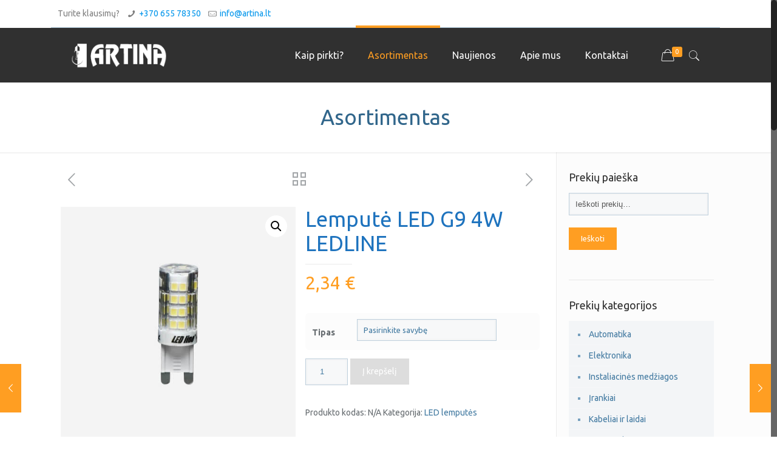

--- FILE ---
content_type: text/html; charset=UTF-8
request_url: https://artina.lt/produktas/lempute-led-g9-4w-ledline/
body_size: 18301
content:
<!DOCTYPE html>
<html class="no-js" lang="lt-LT">

<!-- head -->
<head>

<!-- meta -->
<meta charset="UTF-8" />
<meta name="viewport" content="width=device-width, initial-scale=1, maximum-scale=1" />

<link rel="shortcut icon" href="/wp-content/uploads/2018/03/a-white.png" />	

<!-- wp_head() -->
<!-- script | dynamic -->
<script id="mfn-dnmc-config-js">
//<![CDATA[
window.mfn = {mobile_init:1240,nicescroll:40,parallax:"translate3d",responsive:1,retina_js:0};
window.mfn_lightbox = {disable:false,disableMobile:false,title:false,};
window.mfn_sliders = {blog:0,clients:0,offer:0,portfolio:0,shop:0,slider:0,testimonials:0};
//]]>
</script>
<meta name='robots' content='index, follow, max-image-preview:large, max-snippet:-1, max-video-preview:-1' />

	<!-- This site is optimized with the Yoast SEO plugin v19.0 - https://yoast.com/wordpress/plugins/seo/ -->
	<title>Lemputė LED G9 4W LEDLINE - Artina</title>
	<link rel="canonical" href="https://artina.lt/produktas/lempute-led-g9-4w-ledline/" />
	<meta property="og:locale" content="lt_LT" />
	<meta property="og:type" content="article" />
	<meta property="og:title" content="Lemputė LED G9 4W LEDLINE - Artina" />
	<meta property="og:description" content="Tipas G9 4W 2700K  G9 […]" />
	<meta property="og:url" content="https://artina.lt/produktas/lempute-led-g9-4w-ledline/" />
	<meta property="og:site_name" content="Artina" />
	<meta property="article:modified_time" content="2022-11-03T13:09:37+00:00" />
	<meta property="og:image" content="https://artina.lt/wp-content/uploads/2021/01/Led-line-4W-G9-1.jpg" />
	<meta property="og:image:width" content="500" />
	<meta property="og:image:height" content="500" />
	<meta property="og:image:type" content="image/jpeg" />
	<meta name="twitter:card" content="summary_large_image" />
	<script type="application/ld+json" class="yoast-schema-graph">{"@context":"https://schema.org","@graph":[{"@type":"WebSite","@id":"https://artina.lt/#website","url":"https://artina.lt/","name":"Artina","description":"Elektros prekės","potentialAction":[{"@type":"SearchAction","target":{"@type":"EntryPoint","urlTemplate":"https://artina.lt/?s={search_term_string}"},"query-input":"required name=search_term_string"}],"inLanguage":"lt-LT"},{"@type":"ImageObject","inLanguage":"lt-LT","@id":"https://artina.lt/produktas/lempute-led-g9-4w-ledline/#primaryimage","url":"https://artina.lt/wp-content/uploads/2021/01/Led-line-4W-G9-1.jpg","contentUrl":"https://artina.lt/wp-content/uploads/2021/01/Led-line-4W-G9-1.jpg","width":500,"height":500},{"@type":"WebPage","@id":"https://artina.lt/produktas/lempute-led-g9-4w-ledline/#webpage","url":"https://artina.lt/produktas/lempute-led-g9-4w-ledline/","name":"Lemputė LED G9 4W LEDLINE - Artina","isPartOf":{"@id":"https://artina.lt/#website"},"primaryImageOfPage":{"@id":"https://artina.lt/produktas/lempute-led-g9-4w-ledline/#primaryimage"},"datePublished":"2021-01-04T11:25:50+00:00","dateModified":"2022-11-03T13:09:37+00:00","breadcrumb":{"@id":"https://artina.lt/produktas/lempute-led-g9-4w-ledline/#breadcrumb"},"inLanguage":"lt-LT","potentialAction":[{"@type":"ReadAction","target":["https://artina.lt/produktas/lempute-led-g9-4w-ledline/"]}]},{"@type":"BreadcrumbList","@id":"https://artina.lt/produktas/lempute-led-g9-4w-ledline/#breadcrumb","itemListElement":[{"@type":"ListItem","position":1,"name":"Home","item":"https://artina.lt/"},{"@type":"ListItem","position":2,"name":"Asortimentas","item":"https://artina.lt/prekiu-asortimentas/"},{"@type":"ListItem","position":3,"name":"Lemputė LED G9 4W LEDLINE"}]}]}</script>
	<!-- / Yoast SEO plugin. -->


<link rel='dns-prefetch' href='//cdn.jsdelivr.net' />
<link rel='dns-prefetch' href='//fonts.googleapis.com' />
<link rel="alternate" type="application/rss+xml" title="Artina &raquo; Įrašų RSS srautas" href="https://artina.lt/feed/" />
<link rel="alternate" type="application/rss+xml" title="Artina &raquo; Komentarų RSS srautas" href="https://artina.lt/comments/feed/" />
<script type="text/javascript">
/* <![CDATA[ */
window._wpemojiSettings = {"baseUrl":"https:\/\/s.w.org\/images\/core\/emoji\/15.0.3\/72x72\/","ext":".png","svgUrl":"https:\/\/s.w.org\/images\/core\/emoji\/15.0.3\/svg\/","svgExt":".svg","source":{"concatemoji":"https:\/\/artina.lt\/wp-includes\/js\/wp-emoji-release.min.js?ver=6.6.4"}};
/*! This file is auto-generated */
!function(i,n){var o,s,e;function c(e){try{var t={supportTests:e,timestamp:(new Date).valueOf()};sessionStorage.setItem(o,JSON.stringify(t))}catch(e){}}function p(e,t,n){e.clearRect(0,0,e.canvas.width,e.canvas.height),e.fillText(t,0,0);var t=new Uint32Array(e.getImageData(0,0,e.canvas.width,e.canvas.height).data),r=(e.clearRect(0,0,e.canvas.width,e.canvas.height),e.fillText(n,0,0),new Uint32Array(e.getImageData(0,0,e.canvas.width,e.canvas.height).data));return t.every(function(e,t){return e===r[t]})}function u(e,t,n){switch(t){case"flag":return n(e,"\ud83c\udff3\ufe0f\u200d\u26a7\ufe0f","\ud83c\udff3\ufe0f\u200b\u26a7\ufe0f")?!1:!n(e,"\ud83c\uddfa\ud83c\uddf3","\ud83c\uddfa\u200b\ud83c\uddf3")&&!n(e,"\ud83c\udff4\udb40\udc67\udb40\udc62\udb40\udc65\udb40\udc6e\udb40\udc67\udb40\udc7f","\ud83c\udff4\u200b\udb40\udc67\u200b\udb40\udc62\u200b\udb40\udc65\u200b\udb40\udc6e\u200b\udb40\udc67\u200b\udb40\udc7f");case"emoji":return!n(e,"\ud83d\udc26\u200d\u2b1b","\ud83d\udc26\u200b\u2b1b")}return!1}function f(e,t,n){var r="undefined"!=typeof WorkerGlobalScope&&self instanceof WorkerGlobalScope?new OffscreenCanvas(300,150):i.createElement("canvas"),a=r.getContext("2d",{willReadFrequently:!0}),o=(a.textBaseline="top",a.font="600 32px Arial",{});return e.forEach(function(e){o[e]=t(a,e,n)}),o}function t(e){var t=i.createElement("script");t.src=e,t.defer=!0,i.head.appendChild(t)}"undefined"!=typeof Promise&&(o="wpEmojiSettingsSupports",s=["flag","emoji"],n.supports={everything:!0,everythingExceptFlag:!0},e=new Promise(function(e){i.addEventListener("DOMContentLoaded",e,{once:!0})}),new Promise(function(t){var n=function(){try{var e=JSON.parse(sessionStorage.getItem(o));if("object"==typeof e&&"number"==typeof e.timestamp&&(new Date).valueOf()<e.timestamp+604800&&"object"==typeof e.supportTests)return e.supportTests}catch(e){}return null}();if(!n){if("undefined"!=typeof Worker&&"undefined"!=typeof OffscreenCanvas&&"undefined"!=typeof URL&&URL.createObjectURL&&"undefined"!=typeof Blob)try{var e="postMessage("+f.toString()+"("+[JSON.stringify(s),u.toString(),p.toString()].join(",")+"));",r=new Blob([e],{type:"text/javascript"}),a=new Worker(URL.createObjectURL(r),{name:"wpTestEmojiSupports"});return void(a.onmessage=function(e){c(n=e.data),a.terminate(),t(n)})}catch(e){}c(n=f(s,u,p))}t(n)}).then(function(e){for(var t in e)n.supports[t]=e[t],n.supports.everything=n.supports.everything&&n.supports[t],"flag"!==t&&(n.supports.everythingExceptFlag=n.supports.everythingExceptFlag&&n.supports[t]);n.supports.everythingExceptFlag=n.supports.everythingExceptFlag&&!n.supports.flag,n.DOMReady=!1,n.readyCallback=function(){n.DOMReady=!0}}).then(function(){return e}).then(function(){var e;n.supports.everything||(n.readyCallback(),(e=n.source||{}).concatemoji?t(e.concatemoji):e.wpemoji&&e.twemoji&&(t(e.twemoji),t(e.wpemoji)))}))}((window,document),window._wpemojiSettings);
/* ]]> */
</script>
<style id='wp-emoji-styles-inline-css' type='text/css'>

	img.wp-smiley, img.emoji {
		display: inline !important;
		border: none !important;
		box-shadow: none !important;
		height: 1em !important;
		width: 1em !important;
		margin: 0 0.07em !important;
		vertical-align: -0.1em !important;
		background: none !important;
		padding: 0 !important;
	}
</style>
<link rel='stylesheet' id='wp-block-library-css' href='https://artina.lt/wp-includes/css/dist/block-library/style.min.css?ver=6.6.4' type='text/css' media='all' />
<link rel='stylesheet' id='wc-block-vendors-style-css' href='https://artina.lt/wp-content/plugins/woocommerce/packages/woocommerce-blocks/build/vendors-style.css?ver=5.3.3' type='text/css' media='all' />
<link rel='stylesheet' id='wc-block-style-css' href='https://artina.lt/wp-content/plugins/woocommerce/packages/woocommerce-blocks/build/style.css?ver=5.3.3' type='text/css' media='all' />
<style id='classic-theme-styles-inline-css' type='text/css'>
/*! This file is auto-generated */
.wp-block-button__link{color:#fff;background-color:#32373c;border-radius:9999px;box-shadow:none;text-decoration:none;padding:calc(.667em + 2px) calc(1.333em + 2px);font-size:1.125em}.wp-block-file__button{background:#32373c;color:#fff;text-decoration:none}
</style>
<style id='global-styles-inline-css' type='text/css'>
:root{--wp--preset--aspect-ratio--square: 1;--wp--preset--aspect-ratio--4-3: 4/3;--wp--preset--aspect-ratio--3-4: 3/4;--wp--preset--aspect-ratio--3-2: 3/2;--wp--preset--aspect-ratio--2-3: 2/3;--wp--preset--aspect-ratio--16-9: 16/9;--wp--preset--aspect-ratio--9-16: 9/16;--wp--preset--color--black: #000000;--wp--preset--color--cyan-bluish-gray: #abb8c3;--wp--preset--color--white: #ffffff;--wp--preset--color--pale-pink: #f78da7;--wp--preset--color--vivid-red: #cf2e2e;--wp--preset--color--luminous-vivid-orange: #ff6900;--wp--preset--color--luminous-vivid-amber: #fcb900;--wp--preset--color--light-green-cyan: #7bdcb5;--wp--preset--color--vivid-green-cyan: #00d084;--wp--preset--color--pale-cyan-blue: #8ed1fc;--wp--preset--color--vivid-cyan-blue: #0693e3;--wp--preset--color--vivid-purple: #9b51e0;--wp--preset--gradient--vivid-cyan-blue-to-vivid-purple: linear-gradient(135deg,rgba(6,147,227,1) 0%,rgb(155,81,224) 100%);--wp--preset--gradient--light-green-cyan-to-vivid-green-cyan: linear-gradient(135deg,rgb(122,220,180) 0%,rgb(0,208,130) 100%);--wp--preset--gradient--luminous-vivid-amber-to-luminous-vivid-orange: linear-gradient(135deg,rgba(252,185,0,1) 0%,rgba(255,105,0,1) 100%);--wp--preset--gradient--luminous-vivid-orange-to-vivid-red: linear-gradient(135deg,rgba(255,105,0,1) 0%,rgb(207,46,46) 100%);--wp--preset--gradient--very-light-gray-to-cyan-bluish-gray: linear-gradient(135deg,rgb(238,238,238) 0%,rgb(169,184,195) 100%);--wp--preset--gradient--cool-to-warm-spectrum: linear-gradient(135deg,rgb(74,234,220) 0%,rgb(151,120,209) 20%,rgb(207,42,186) 40%,rgb(238,44,130) 60%,rgb(251,105,98) 80%,rgb(254,248,76) 100%);--wp--preset--gradient--blush-light-purple: linear-gradient(135deg,rgb(255,206,236) 0%,rgb(152,150,240) 100%);--wp--preset--gradient--blush-bordeaux: linear-gradient(135deg,rgb(254,205,165) 0%,rgb(254,45,45) 50%,rgb(107,0,62) 100%);--wp--preset--gradient--luminous-dusk: linear-gradient(135deg,rgb(255,203,112) 0%,rgb(199,81,192) 50%,rgb(65,88,208) 100%);--wp--preset--gradient--pale-ocean: linear-gradient(135deg,rgb(255,245,203) 0%,rgb(182,227,212) 50%,rgb(51,167,181) 100%);--wp--preset--gradient--electric-grass: linear-gradient(135deg,rgb(202,248,128) 0%,rgb(113,206,126) 100%);--wp--preset--gradient--midnight: linear-gradient(135deg,rgb(2,3,129) 0%,rgb(40,116,252) 100%);--wp--preset--font-size--small: 13px;--wp--preset--font-size--medium: 20px;--wp--preset--font-size--large: 36px;--wp--preset--font-size--x-large: 42px;--wp--preset--spacing--20: 0.44rem;--wp--preset--spacing--30: 0.67rem;--wp--preset--spacing--40: 1rem;--wp--preset--spacing--50: 1.5rem;--wp--preset--spacing--60: 2.25rem;--wp--preset--spacing--70: 3.38rem;--wp--preset--spacing--80: 5.06rem;--wp--preset--shadow--natural: 6px 6px 9px rgba(0, 0, 0, 0.2);--wp--preset--shadow--deep: 12px 12px 50px rgba(0, 0, 0, 0.4);--wp--preset--shadow--sharp: 6px 6px 0px rgba(0, 0, 0, 0.2);--wp--preset--shadow--outlined: 6px 6px 0px -3px rgba(255, 255, 255, 1), 6px 6px rgba(0, 0, 0, 1);--wp--preset--shadow--crisp: 6px 6px 0px rgba(0, 0, 0, 1);}:where(.is-layout-flex){gap: 0.5em;}:where(.is-layout-grid){gap: 0.5em;}body .is-layout-flex{display: flex;}.is-layout-flex{flex-wrap: wrap;align-items: center;}.is-layout-flex > :is(*, div){margin: 0;}body .is-layout-grid{display: grid;}.is-layout-grid > :is(*, div){margin: 0;}:where(.wp-block-columns.is-layout-flex){gap: 2em;}:where(.wp-block-columns.is-layout-grid){gap: 2em;}:where(.wp-block-post-template.is-layout-flex){gap: 1.25em;}:where(.wp-block-post-template.is-layout-grid){gap: 1.25em;}.has-black-color{color: var(--wp--preset--color--black) !important;}.has-cyan-bluish-gray-color{color: var(--wp--preset--color--cyan-bluish-gray) !important;}.has-white-color{color: var(--wp--preset--color--white) !important;}.has-pale-pink-color{color: var(--wp--preset--color--pale-pink) !important;}.has-vivid-red-color{color: var(--wp--preset--color--vivid-red) !important;}.has-luminous-vivid-orange-color{color: var(--wp--preset--color--luminous-vivid-orange) !important;}.has-luminous-vivid-amber-color{color: var(--wp--preset--color--luminous-vivid-amber) !important;}.has-light-green-cyan-color{color: var(--wp--preset--color--light-green-cyan) !important;}.has-vivid-green-cyan-color{color: var(--wp--preset--color--vivid-green-cyan) !important;}.has-pale-cyan-blue-color{color: var(--wp--preset--color--pale-cyan-blue) !important;}.has-vivid-cyan-blue-color{color: var(--wp--preset--color--vivid-cyan-blue) !important;}.has-vivid-purple-color{color: var(--wp--preset--color--vivid-purple) !important;}.has-black-background-color{background-color: var(--wp--preset--color--black) !important;}.has-cyan-bluish-gray-background-color{background-color: var(--wp--preset--color--cyan-bluish-gray) !important;}.has-white-background-color{background-color: var(--wp--preset--color--white) !important;}.has-pale-pink-background-color{background-color: var(--wp--preset--color--pale-pink) !important;}.has-vivid-red-background-color{background-color: var(--wp--preset--color--vivid-red) !important;}.has-luminous-vivid-orange-background-color{background-color: var(--wp--preset--color--luminous-vivid-orange) !important;}.has-luminous-vivid-amber-background-color{background-color: var(--wp--preset--color--luminous-vivid-amber) !important;}.has-light-green-cyan-background-color{background-color: var(--wp--preset--color--light-green-cyan) !important;}.has-vivid-green-cyan-background-color{background-color: var(--wp--preset--color--vivid-green-cyan) !important;}.has-pale-cyan-blue-background-color{background-color: var(--wp--preset--color--pale-cyan-blue) !important;}.has-vivid-cyan-blue-background-color{background-color: var(--wp--preset--color--vivid-cyan-blue) !important;}.has-vivid-purple-background-color{background-color: var(--wp--preset--color--vivid-purple) !important;}.has-black-border-color{border-color: var(--wp--preset--color--black) !important;}.has-cyan-bluish-gray-border-color{border-color: var(--wp--preset--color--cyan-bluish-gray) !important;}.has-white-border-color{border-color: var(--wp--preset--color--white) !important;}.has-pale-pink-border-color{border-color: var(--wp--preset--color--pale-pink) !important;}.has-vivid-red-border-color{border-color: var(--wp--preset--color--vivid-red) !important;}.has-luminous-vivid-orange-border-color{border-color: var(--wp--preset--color--luminous-vivid-orange) !important;}.has-luminous-vivid-amber-border-color{border-color: var(--wp--preset--color--luminous-vivid-amber) !important;}.has-light-green-cyan-border-color{border-color: var(--wp--preset--color--light-green-cyan) !important;}.has-vivid-green-cyan-border-color{border-color: var(--wp--preset--color--vivid-green-cyan) !important;}.has-pale-cyan-blue-border-color{border-color: var(--wp--preset--color--pale-cyan-blue) !important;}.has-vivid-cyan-blue-border-color{border-color: var(--wp--preset--color--vivid-cyan-blue) !important;}.has-vivid-purple-border-color{border-color: var(--wp--preset--color--vivid-purple) !important;}.has-vivid-cyan-blue-to-vivid-purple-gradient-background{background: var(--wp--preset--gradient--vivid-cyan-blue-to-vivid-purple) !important;}.has-light-green-cyan-to-vivid-green-cyan-gradient-background{background: var(--wp--preset--gradient--light-green-cyan-to-vivid-green-cyan) !important;}.has-luminous-vivid-amber-to-luminous-vivid-orange-gradient-background{background: var(--wp--preset--gradient--luminous-vivid-amber-to-luminous-vivid-orange) !important;}.has-luminous-vivid-orange-to-vivid-red-gradient-background{background: var(--wp--preset--gradient--luminous-vivid-orange-to-vivid-red) !important;}.has-very-light-gray-to-cyan-bluish-gray-gradient-background{background: var(--wp--preset--gradient--very-light-gray-to-cyan-bluish-gray) !important;}.has-cool-to-warm-spectrum-gradient-background{background: var(--wp--preset--gradient--cool-to-warm-spectrum) !important;}.has-blush-light-purple-gradient-background{background: var(--wp--preset--gradient--blush-light-purple) !important;}.has-blush-bordeaux-gradient-background{background: var(--wp--preset--gradient--blush-bordeaux) !important;}.has-luminous-dusk-gradient-background{background: var(--wp--preset--gradient--luminous-dusk) !important;}.has-pale-ocean-gradient-background{background: var(--wp--preset--gradient--pale-ocean) !important;}.has-electric-grass-gradient-background{background: var(--wp--preset--gradient--electric-grass) !important;}.has-midnight-gradient-background{background: var(--wp--preset--gradient--midnight) !important;}.has-small-font-size{font-size: var(--wp--preset--font-size--small) !important;}.has-medium-font-size{font-size: var(--wp--preset--font-size--medium) !important;}.has-large-font-size{font-size: var(--wp--preset--font-size--large) !important;}.has-x-large-font-size{font-size: var(--wp--preset--font-size--x-large) !important;}
:where(.wp-block-post-template.is-layout-flex){gap: 1.25em;}:where(.wp-block-post-template.is-layout-grid){gap: 1.25em;}
:where(.wp-block-columns.is-layout-flex){gap: 2em;}:where(.wp-block-columns.is-layout-grid){gap: 2em;}
:root :where(.wp-block-pullquote){font-size: 1.5em;line-height: 1.6;}
</style>
<link rel='stylesheet' id='contact-form-7-css' href='https://artina.lt/wp-content/plugins/contact-form-7/includes/css/styles.css?ver=6.0.6' type='text/css' media='all' />
<link rel='stylesheet' id='paysera-select-2-css-css' href='https://cdn.jsdelivr.net/npm/select2@4.1.0-rc.0/dist/css/select2.min.css?ver=6.6.4' type='text/css' media='all' />
<link rel='stylesheet' id='photoswipe-css' href='https://artina.lt/wp-content/plugins/woocommerce/assets/css/photoswipe/photoswipe.min.css?ver=5.5.4' type='text/css' media='all' />
<link rel='stylesheet' id='photoswipe-default-skin-css' href='https://artina.lt/wp-content/plugins/woocommerce/assets/css/photoswipe/default-skin/default-skin.min.css?ver=5.5.4' type='text/css' media='all' />
<link rel='stylesheet' id='woocommerce-layout-css' href='https://artina.lt/wp-content/plugins/woocommerce/assets/css/woocommerce-layout.css?ver=5.5.4' type='text/css' media='all' />
<link rel='stylesheet' id='woocommerce-smallscreen-css' href='https://artina.lt/wp-content/plugins/woocommerce/assets/css/woocommerce-smallscreen.css?ver=5.5.4' type='text/css' media='only screen and (max-width: 768px)' />
<link rel='stylesheet' id='woocommerce-general-css' href='https://artina.lt/wp-content/plugins/woocommerce/assets/css/woocommerce.css?ver=5.5.4' type='text/css' media='all' />
<style id='woocommerce-inline-inline-css' type='text/css'>
.woocommerce form .form-row .required { visibility: visible; }
</style>
<link rel='stylesheet' id='style-css' href='https://artina.lt/wp-content/themes/betheme/style.css?ver=17.8.8' type='text/css' media='all' />
<link rel='stylesheet' id='mfn-base-css' href='https://artina.lt/wp-content/themes/betheme/css/base.css?ver=17.8.8' type='text/css' media='all' />
<link rel='stylesheet' id='mfn-layout-css' href='https://artina.lt/wp-content/themes/betheme/css/layout.css?ver=17.8.8' type='text/css' media='all' />
<link rel='stylesheet' id='mfn-shortcodes-css' href='https://artina.lt/wp-content/themes/betheme/css/shortcodes.css?ver=17.8.8' type='text/css' media='all' />
<link rel='stylesheet' id='mfn-animations-css' href='https://artina.lt/wp-content/themes/betheme/assets/animations/animations.min.css?ver=17.8.8' type='text/css' media='all' />
<link rel='stylesheet' id='mfn-jquery-ui-css' href='https://artina.lt/wp-content/themes/betheme/assets/ui/jquery.ui.all.css?ver=17.8.8' type='text/css' media='all' />
<link rel='stylesheet' id='mfn-jplayer-css' href='https://artina.lt/wp-content/themes/betheme/assets/jplayer/css/jplayer.blue.monday.css?ver=17.8.8' type='text/css' media='all' />
<link rel='stylesheet' id='mfn-responsive-css' href='https://artina.lt/wp-content/themes/betheme/css/responsive.css?ver=17.8.8' type='text/css' media='all' />
<link rel='stylesheet' id='mfn-style-static-css' href='https://artina.lt/wp-content/themes/betheme/style-static.css?ver=17.8.8' type='text/css' media='all' />
<link rel='stylesheet' id='Ubuntu-css' href='https://fonts.googleapis.com/css?family=Ubuntu%3A1%2C100%2C100italic%2C200%2C200italic%2C300%2C300italic%2C400%2C400italic%2C500%2C500italic%2C600%2C600italic%2C700%2C700italic%2C800%2C800italic%2C900%2C900italic&#038;ver=6.6.4' type='text/css' media='all' />
<link rel='stylesheet' id='mfn-woo-css' href='https://artina.lt/wp-content/themes/betheme/css/woocommerce.css?ver=17.8.8' type='text/css' media='all' />
<script type="text/javascript" src="https://artina.lt/wp-includes/js/jquery/jquery.min.js?ver=3.7.1" id="jquery-core-js"></script>
<script type="text/javascript" src="https://artina.lt/wp-includes/js/jquery/jquery-migrate.min.js?ver=3.4.1" id="jquery-migrate-js"></script>
<script type="text/javascript" src="https://cdn.jsdelivr.net/npm/select2@4.1.0-rc.0/dist/js/select2.min.js?ver=6.6.4" id="paysera-select-2-js-js"></script>
<script type="text/javascript" src="https://artina.lt/wp-content/plugins/woo-payment-gateway-paysera/assets/js/delivery/frontend.js?ver=6.6.4" id="paysera-delivery-frontend-js-js"></script>
<link rel="https://api.w.org/" href="https://artina.lt/wp-json/" /><link rel="alternate" title="JSON" type="application/json" href="https://artina.lt/wp-json/wp/v2/product/10013" /><link rel="EditURI" type="application/rsd+xml" title="RSD" href="https://artina.lt/xmlrpc.php?rsd" />
<meta name="generator" content="WordPress 6.6.4" />
<meta name="generator" content="WooCommerce 5.5.4" />
<link rel='shortlink' href='https://artina.lt/?p=10013' />
<link rel="alternate" title="oEmbed (JSON)" type="application/json+oembed" href="https://artina.lt/wp-json/oembed/1.0/embed?url=https%3A%2F%2Fartina.lt%2Fproduktas%2Flempute-led-g9-4w-ledline%2F" />
<link rel="alternate" title="oEmbed (XML)" type="text/xml+oembed" href="https://artina.lt/wp-json/oembed/1.0/embed?url=https%3A%2F%2Fartina.lt%2Fproduktas%2Flempute-led-g9-4w-ledline%2F&#038;format=xml" />
<meta name="facebook-domain-verification" content="7m0eij67kfieuleuoht79dir7f8u7c" /><!-- style | dynamic -->
<style id="mfn-dnmc-style-css">

</style>
<!-- style | custom css | theme options -->
<style id="mfn-dnmc-theme-css">
#Action_bar .container { border-bottom: 1px solid #9fbccf; }
#Action_bar .contact_details li { color: rgba(0, 0, 0, 0.5); }
#Action_bar .social-menu li { border-right: 1px solid rgba(10, 10, 10, 0.1); }

.woocommerce ul.products li.product { text-align: center; }
.woocommerce ul.products li.product .star-rating { display: inline-block; }
.woocommerce ul.products li.product .price { font-size: 22px; }

.widget_product_categories ul { background: #f3f5f7; color: #76a0be; }
.widget_product_categories ul li a { color: #4179a0 !important; }

.column_blog_slider { margin-bottom: 20px; }

mark {
background-color: rgba(0,0,0,0);
}


</style>

<!--[if lt IE 9]>
<script id="mfn-html5" src="https://html5shiv.googlecode.com/svn/trunk/html5.js"></script>
<![endif]-->
	<noscript><style>.woocommerce-product-gallery{ opacity: 1 !important; }</style></noscript>
				<script  type="text/javascript">
				!function(f,b,e,v,n,t,s){if(f.fbq)return;n=f.fbq=function(){n.callMethod?
					n.callMethod.apply(n,arguments):n.queue.push(arguments)};if(!f._fbq)f._fbq=n;
					n.push=n;n.loaded=!0;n.version='2.0';n.queue=[];t=b.createElement(e);t.async=!0;
					t.src=v;s=b.getElementsByTagName(e)[0];s.parentNode.insertBefore(t,s)}(window,
					document,'script','https://connect.facebook.net/en_US/fbevents.js');
			</script>
			<!-- WooCommerce Facebook Integration Begin -->
			<script  type="text/javascript">

				fbq('init', '818527282206783', {}, {
    "agent": "woocommerce-5.5.4-2.6.21"
});

				fbq( 'track', 'PageView', {
    "source": "woocommerce",
    "version": "5.5.4",
    "pluginVersion": "2.6.21"
} );

				document.addEventListener( 'DOMContentLoaded', function() {
					jQuery && jQuery( function( $ ) {
						// Insert placeholder for events injected when a product is added to the cart through AJAX.
						$( document.body ).append( '<div class=\"wc-facebook-pixel-event-placeholder\"></div>' );
					} );
				}, false );

			</script>
			<!-- WooCommerce Facebook Integration End -->
			<meta name="generator" content="Powered by Slider Revolution 6.7.23 - responsive, Mobile-Friendly Slider Plugin for WordPress with comfortable drag and drop interface." />
<script>function setREVStartSize(e){
			//window.requestAnimationFrame(function() {
				window.RSIW = window.RSIW===undefined ? window.innerWidth : window.RSIW;
				window.RSIH = window.RSIH===undefined ? window.innerHeight : window.RSIH;
				try {
					var pw = document.getElementById(e.c).parentNode.offsetWidth,
						newh;
					pw = pw===0 || isNaN(pw) || (e.l=="fullwidth" || e.layout=="fullwidth") ? window.RSIW : pw;
					e.tabw = e.tabw===undefined ? 0 : parseInt(e.tabw);
					e.thumbw = e.thumbw===undefined ? 0 : parseInt(e.thumbw);
					e.tabh = e.tabh===undefined ? 0 : parseInt(e.tabh);
					e.thumbh = e.thumbh===undefined ? 0 : parseInt(e.thumbh);
					e.tabhide = e.tabhide===undefined ? 0 : parseInt(e.tabhide);
					e.thumbhide = e.thumbhide===undefined ? 0 : parseInt(e.thumbhide);
					e.mh = e.mh===undefined || e.mh=="" || e.mh==="auto" ? 0 : parseInt(e.mh,0);
					if(e.layout==="fullscreen" || e.l==="fullscreen")
						newh = Math.max(e.mh,window.RSIH);
					else{
						e.gw = Array.isArray(e.gw) ? e.gw : [e.gw];
						for (var i in e.rl) if (e.gw[i]===undefined || e.gw[i]===0) e.gw[i] = e.gw[i-1];
						e.gh = e.el===undefined || e.el==="" || (Array.isArray(e.el) && e.el.length==0)? e.gh : e.el;
						e.gh = Array.isArray(e.gh) ? e.gh : [e.gh];
						for (var i in e.rl) if (e.gh[i]===undefined || e.gh[i]===0) e.gh[i] = e.gh[i-1];
											
						var nl = new Array(e.rl.length),
							ix = 0,
							sl;
						e.tabw = e.tabhide>=pw ? 0 : e.tabw;
						e.thumbw = e.thumbhide>=pw ? 0 : e.thumbw;
						e.tabh = e.tabhide>=pw ? 0 : e.tabh;
						e.thumbh = e.thumbhide>=pw ? 0 : e.thumbh;
						for (var i in e.rl) nl[i] = e.rl[i]<window.RSIW ? 0 : e.rl[i];
						sl = nl[0];
						for (var i in nl) if (sl>nl[i] && nl[i]>0) { sl = nl[i]; ix=i;}
						var m = pw>(e.gw[ix]+e.tabw+e.thumbw) ? 1 : (pw-(e.tabw+e.thumbw)) / (e.gw[ix]);
						newh =  (e.gh[ix] * m) + (e.tabh + e.thumbh);
					}
					var el = document.getElementById(e.c);
					if (el!==null && el) el.style.height = newh+"px";
					el = document.getElementById(e.c+"_wrapper");
					if (el!==null && el) {
						el.style.height = newh+"px";
						el.style.display = "block";
					}
				} catch(e){
					console.log("Failure at Presize of Slider:" + e)
				}
			//});
		  };</script>
		<style type="text/css" id="wp-custom-css">
			.icon-bag-fine:before {
color: #ffffff;
}

.the_content_wrapper {
font-size: 21px;
line-height: 33px;
max-width: 700px;
margin: auto;
margin-bottom: 50px;
}

.post-header .title_wrapper h1 {
margin: auto;
max-width: 700px;
margin-bottom: 50px;
}

.footer-copy-center #Footer .footer_copy .copyright {
font-size: 13px;
color: #999999;
}

.entry-title {
font-size: 23px;
line-height: 28px;
}

.number {
color: #ffffff;
}

.post-footer {
display: none;
}

.column_attr.clearfix.align_left ul {
   list-style: none;
margin: 0;
}

span.circle {
background: #FE9B40;
border-radius: 55px;
padding: 5px 7px;
font-size: 12px;
line-height: 10px;
color: #fff;
margin-right: 10px;
font-weight: bold;
}
ul.flex-elements li {
    display: flex;
    align-items: flex-start;
}

#Top_bar .top_bar_right a:not(.action_button) {
    color: white;
}
.woocommerce-info::before, .woocommerce-error::before,.woocommerce-success::before, .woocommerce-message::before {
    opacity: 0;
}

.woocommerce .widget_shopping_cart p.total .button_cart {
    float: left;
}

.woocommerce button.single_add_to_cart_button {
    padding: 11px 20px;
}

.woocommerce button.button.alt.disabled {
	padding: 11px 20px;
}

.cart-collaterals .cart_totals {
    width: 100%!important;
}

ul.woocommerce-order-overview.woocommerce-thankyou-order-details .order {
	color: red;
}

@media screen and (max-width:767px){
	.mobile-header-mini #Action_bar {
		display: block!important;
		
	}
	#Action_bar .container{
		padding: 0 10px!important;
	}
	#Action_bar .contact_details{
		display: flex;
    flex-wrap: wrap;
    justify-content: center;
    align-items: center;
		padding: 10px 0;
	}
		#Action_bar .contact_details li i{
			    color: #999;
	}
	#Action_bar .contact_details li {
		display:block!important;
		color: #999!important;
	}
	#Action_bar ul.social {
		display:none;
	}
}

::-moz-selection{color:#fff}
::selection{color:#fff}
::placeholder{color:#fff}
input#woocommerce-product-search-field-0::placeholder, .input-text::placeholder,
.wpcf7-form-control::placeholder{
	color: #555;
}

.woocommerce ul#shipping_method li {
   
    font-size: 17px;
}

.woocommerce-shipping-totals ul#shipping_method li > label {
  
    text-align: left;
}

.woocommerce-product-attributes-item--weight {
	display:none;
}

.woocommerce #payment ul.payment_methods li img, .woocommerce-page #payment ul.payment_methods li img {
   
    max-width: 100px;
}		</style>
		</head>

<!-- body -->
<body data-rsssl=1 class="product-template-default single single-product postid-10013 theme-betheme woocommerce woocommerce-page woocommerce-no-js  with_aside aside_right color-custom style-simple button-flat layout-full-width nice-scroll-on if-overlay if-border-hide hide-love header-classic minimalist-header sticky-header sticky-dark ab-show subheader-both-center menuo-no-borders menuo-right footer-copy-center mobile-tb-right mobile-mini-ml-lc mobile-header-mini mobile-tr-header be-1788">

	<!-- mfn_hook_top --><!-- mfn_hook_top -->	
		
		
	<!-- #Wrapper -->
	<div id="Wrapper">
	
				
				
		<!-- #Header_bg -->
		<div id="Header_wrapper" >
	
			<!-- #Header -->
			<header id="Header">
				
	<div id="Action_bar">
		<div class="container">
			<div class="column one">
			
				<ul class="contact_details">
					<li class="slogan">Turite klausimų?</li><li class="phone"><i class="icon-phone"></i><a href="tel:+37065578350">+370 655 78350</a></li><li class="mail"><i class="icon-mail-line"></i><a href="mailto:info@artina.lt">info@artina.lt</a></li>				</ul>
				
				<ul class="social"></ul>
			</div>
		</div>
	</div>


<!-- .header_placeholder 4sticky  -->
<div class="header_placeholder"></div>

<div id="Top_bar" class="loading">

	<div class="container">
		<div class="column one">
		
			<div class="top_bar_left clearfix">
			
				<!-- Logo -->
				<div class="logo"><a id="logo" href="https://artina.lt" title="Artina" data-height="60" data-padding="15"><img class="logo-main scale-with-grid" src="https://artina.lt/wp-content/uploads/2018/02/artina-full.png" data-retina="" data-height="67" alt="artina-full" /><img class="logo-sticky scale-with-grid" src="https://artina.lt/wp-content/uploads/2018/02/artina-full.png" data-retina="" data-height="67" alt="artina-full" /><img class="logo-mobile scale-with-grid" src="https://artina.lt/wp-content/uploads/2018/02/artina-full.png" data-retina="" data-height="67" alt="artina-full" /><img class="logo-mobile-sticky scale-with-grid" src="https://artina.lt/wp-content/uploads/2018/02/artina-full.png" data-retina="" data-height="67" alt="artina-full" /></a></div>			
				<div class="menu_wrapper">
					<nav id="menu" class="menu-main-menu-container"><ul id="menu-main-menu" class="menu"><li id="menu-item-5540" class="menu-item menu-item-type-post_type menu-item-object-page"><a href="https://artina.lt/kaip-pirkti/"><span>Kaip pirkti?</span></a></li>
<li id="menu-item-2431" class="menu-item menu-item-type-post_type menu-item-object-page current_page_parent current-menu-item"><a href="https://artina.lt/prekiu-asortimentas/"><span>Asortimentas</span></a></li>
<li id="menu-item-2425" class="menu-item menu-item-type-post_type menu-item-object-page"><a href="https://artina.lt/naujienos/"><span>Naujienos</span></a></li>
<li id="menu-item-2432" class="menu-item menu-item-type-post_type menu-item-object-page"><a href="https://artina.lt/apie-mus/"><span>Apie mus</span></a></li>
<li id="menu-item-2321" class="menu-item menu-item-type-post_type menu-item-object-page"><a href="https://artina.lt/kontaktai/"><span>Kontaktai</span></a></li>
</ul></nav><a class="responsive-menu-toggle " href="#"><i class="icon-menu-fine"></i></a>					
				</div>			
				
				<div class="secondary_menu_wrapper">
					<!-- #secondary-menu -->
									</div>
				
				<div class="banner_wrapper">
									</div>
				
				<div class="search_wrapper">
					<!-- #searchform -->
					
					
<form method="get" id="searchform" action="https://artina.lt/">
						
			<input type="hidden" name="post_type" value="product" />
		
	<i class="icon_search icon-search-fine"></i>
	<a href="#" class="icon_close"><i class="icon-cancel-fine"></i></a>
	
	<input type="text" class="field" name="s" id="s" placeholder="Paieška" />			
	<input type="submit" class="submit" value="" style="display:none;" />
	
</form>					
				</div>				
				
			</div>
			
			<div class="top_bar_right"><div class="top_bar_right_wrapper"><a id="header_cart" href="https://artina.lt/krepselis/"><i class="icon-bag-fine"></i><span>0</span></a><a id="search_button" href="#"><i class="icon-search-fine"></i></a></div></div>			
		</div>
	</div>
</div>	
							</header>
			
			<div id="Subheader" style="padding:40px 0;"><div class="container"><div class="column one"><h2 class="title">Asortimentas</h2></div></div></div>			
		</div>
		
		<!-- mfn_hook_content_before --><!-- mfn_hook_content_before -->
			<!-- #Content -->
		<div id="Content">
			<div class="content_wrapper clearfix">
		
				<!-- .sections_group -->
				<div class="sections_group">
					<div class="section">
						<div class="section_wrapper clearfix">
							<div class="items_group clearfix">
								<div class="column one woocommerce-content">
		
					
			
<div class="woocommerce-notices-wrapper"></div>
<div  id="product-10013" class="no-share wide tabs post-10013 product type-product status-publish has-post-thumbnail product_cat-led-lemputes first instock shipping-taxable purchasable product-type-variable">
	
	<a class="fixed-nav fixed-nav-prev format- style-default" href="https://artina.lt/produktas/liuminescencine-lempa-t5-39w-840/"><span class="arrow"><i class="icon-left-open-big"></i></span><div class="photo"><img width="80" height="80" src="https://artina.lt/wp-content/uploads/2018/01/lempa-t5-80x80.png" class="attachment-blog-navi size-blog-navi wp-post-image" alt="" decoding="async" srcset="https://artina.lt/wp-content/uploads/2018/01/lempa-t5-80x80.png 80w, https://artina.lt/wp-content/uploads/2018/01/lempa-t5-300x300.png 300w, https://artina.lt/wp-content/uploads/2018/01/lempa-t5-100x100.png 100w, https://artina.lt/wp-content/uploads/2018/01/lempa-t5-150x150.png 150w, https://artina.lt/wp-content/uploads/2018/01/lempa-t5-146x146.png 146w, https://artina.lt/wp-content/uploads/2018/01/lempa-t5-50x50.png 50w, https://artina.lt/wp-content/uploads/2018/01/lempa-t5-75x75.png 75w, https://artina.lt/wp-content/uploads/2018/01/lempa-t5-85x85.png 85w, https://artina.lt/wp-content/uploads/2018/01/lempa-t5.png 500w" sizes="(max-width: 80px) 100vw, 80px" /></div><div class="desc"><h6>Liuminescencinė lempa T5 39W/840</h6><span class="date"><i class="icon-clock"></i>04/01/2021</span></div></a><a class="fixed-nav fixed-nav-next format- style-default" href="https://artina.lt/produktas/lempute-led-g9-6w-ledline/"><span class="arrow"><i class="icon-right-open-big"></i></span><div class="photo"><img width="80" height="80" src="https://artina.lt/wp-content/uploads/2021/01/Led-line-6W-G9-1--80x80.jpg" class="attachment-blog-navi size-blog-navi wp-post-image" alt="" decoding="async" srcset="https://artina.lt/wp-content/uploads/2021/01/Led-line-6W-G9-1--80x80.jpg 80w, https://artina.lt/wp-content/uploads/2021/01/Led-line-6W-G9-1--300x300.jpg 300w, https://artina.lt/wp-content/uploads/2021/01/Led-line-6W-G9-1--150x150.jpg 150w, https://artina.lt/wp-content/uploads/2021/01/Led-line-6W-G9-1--146x146.jpg 146w, https://artina.lt/wp-content/uploads/2021/01/Led-line-6W-G9-1--50x50.jpg 50w, https://artina.lt/wp-content/uploads/2021/01/Led-line-6W-G9-1--75x75.jpg 75w, https://artina.lt/wp-content/uploads/2021/01/Led-line-6W-G9-1--85x85.jpg 85w, https://artina.lt/wp-content/uploads/2021/01/Led-line-6W-G9-1--100x100.jpg 100w, https://artina.lt/wp-content/uploads/2021/01/Led-line-6W-G9-1-.jpg 500w" sizes="(max-width: 80px) 100vw, 80px" /></div><div class="desc"><h6>Lemputė LED G9 6W LEDLINE</h6><span class="date"><i class="icon-clock"></i>04/01/2021</span></div></a>		
	<div class="column one post-nav minimal"><a class="prev" href="https://artina.lt/produktas/liuminescencine-lempa-t5-39w-840/"><i class="icon icon-left-open-big"></i></a></li><a class="next" href="https://artina.lt/produktas/lempute-led-g9-6w-ledline/"><i class="icon icon-right-open-big"></i></a></li><a class="home" href="https://artina.lt/prekiu-asortimentas/"><svg class="icon" width="22" height="22" xmlns="https://www.w3.org/2000/svg"><path d="M7,2v5H2V2H7 M9,0H0v9h9V0L9,0z"/><path d="M20,2v5h-5V2H20 M22,0h-9v9h9V0L22,0z"/><path d="M7,15v5H2v-5H7 M9,13H0v9h9V13L9,13z"/><path d="M20,15v5h-5v-5H20 M22,13h-9v9h9V13L22,13z"/></svg></a></div>
	
	<div class="product_wrapper clearfix">

		<div class="column one-second product_image_wrapper">
			
<div class="woocommerce-product-gallery woocommerce-product-gallery--with-images woocommerce-product-gallery--columns-4 images" data-columns="4" style="opacity: 0; transition: opacity .25s ease-in-out;">
	<figure class="woocommerce-product-gallery__wrapper">

		<div data-thumb="https://artina.lt/wp-content/uploads/2021/01/Led-line-4W-G9-1-100x100.jpg" data-thumb-alt="" class="woocommerce-product-gallery__image"><a href="https://artina.lt/wp-content/uploads/2021/01/Led-line-4W-G9-1.jpg"><img width="500" height="500" src="https://artina.lt/wp-content/uploads/2021/01/Led-line-4W-G9-1.jpg" class="wp-post-image" alt="" title="Led line 4W G9 1" data-caption="" data-src="https://artina.lt/wp-content/uploads/2021/01/Led-line-4W-G9-1.jpg" data-large_image="https://artina.lt/wp-content/uploads/2021/01/Led-line-4W-G9-1.jpg" data-large_image_width="500" data-large_image_height="500" decoding="async" fetchpriority="high" srcset="https://artina.lt/wp-content/uploads/2021/01/Led-line-4W-G9-1.jpg 500w, https://artina.lt/wp-content/uploads/2021/01/Led-line-4W-G9-1-300x300.jpg 300w, https://artina.lt/wp-content/uploads/2021/01/Led-line-4W-G9-1-150x150.jpg 150w, https://artina.lt/wp-content/uploads/2021/01/Led-line-4W-G9-1-146x146.jpg 146w, https://artina.lt/wp-content/uploads/2021/01/Led-line-4W-G9-1-50x50.jpg 50w, https://artina.lt/wp-content/uploads/2021/01/Led-line-4W-G9-1-75x75.jpg 75w, https://artina.lt/wp-content/uploads/2021/01/Led-line-4W-G9-1-85x85.jpg 85w, https://artina.lt/wp-content/uploads/2021/01/Led-line-4W-G9-1-80x80.jpg 80w, https://artina.lt/wp-content/uploads/2021/01/Led-line-4W-G9-1-100x100.jpg 100w" sizes="(max-width: 500px) 100vw, 500px" /></a></div><div data-thumb="https://artina.lt/wp-content/uploads/2021/01/Led-line-4W-G9-100x100.jpg" data-thumb-alt="" class="woocommerce-product-gallery__image"><a href="https://artina.lt/wp-content/uploads/2021/01/Led-line-4W-G9.jpg"><img width="500" height="500" src="https://artina.lt/wp-content/uploads/2021/01/Led-line-4W-G9.jpg" class="" alt="" title="Led line 4W G9" data-caption="" data-src="https://artina.lt/wp-content/uploads/2021/01/Led-line-4W-G9.jpg" data-large_image="https://artina.lt/wp-content/uploads/2021/01/Led-line-4W-G9.jpg" data-large_image_width="500" data-large_image_height="500" decoding="async" loading="lazy" srcset="https://artina.lt/wp-content/uploads/2021/01/Led-line-4W-G9.jpg 500w, https://artina.lt/wp-content/uploads/2021/01/Led-line-4W-G9-300x300.jpg 300w, https://artina.lt/wp-content/uploads/2021/01/Led-line-4W-G9-150x150.jpg 150w, https://artina.lt/wp-content/uploads/2021/01/Led-line-4W-G9-146x146.jpg 146w, https://artina.lt/wp-content/uploads/2021/01/Led-line-4W-G9-50x50.jpg 50w, https://artina.lt/wp-content/uploads/2021/01/Led-line-4W-G9-75x75.jpg 75w, https://artina.lt/wp-content/uploads/2021/01/Led-line-4W-G9-85x85.jpg 85w, https://artina.lt/wp-content/uploads/2021/01/Led-line-4W-G9-80x80.jpg 80w, https://artina.lt/wp-content/uploads/2021/01/Led-line-4W-G9-100x100.jpg 100w" sizes="(max-width: 500px) 100vw, 500px" /></a></div><div data-thumb="https://artina.lt/wp-content/uploads/2021/01/Led-line-4W-G9-2-100x100.jpg" data-thumb-alt="" class="woocommerce-product-gallery__image"><a href="https://artina.lt/wp-content/uploads/2021/01/Led-line-4W-G9-2.jpg"><img width="500" height="500" src="https://artina.lt/wp-content/uploads/2021/01/Led-line-4W-G9-2.jpg" class="" alt="" title="Led line 4W G9 2" data-caption="" data-src="https://artina.lt/wp-content/uploads/2021/01/Led-line-4W-G9-2.jpg" data-large_image="https://artina.lt/wp-content/uploads/2021/01/Led-line-4W-G9-2.jpg" data-large_image_width="500" data-large_image_height="500" decoding="async" loading="lazy" srcset="https://artina.lt/wp-content/uploads/2021/01/Led-line-4W-G9-2.jpg 500w, https://artina.lt/wp-content/uploads/2021/01/Led-line-4W-G9-2-300x300.jpg 300w, https://artina.lt/wp-content/uploads/2021/01/Led-line-4W-G9-2-150x150.jpg 150w, https://artina.lt/wp-content/uploads/2021/01/Led-line-4W-G9-2-146x146.jpg 146w, https://artina.lt/wp-content/uploads/2021/01/Led-line-4W-G9-2-50x50.jpg 50w, https://artina.lt/wp-content/uploads/2021/01/Led-line-4W-G9-2-75x75.jpg 75w, https://artina.lt/wp-content/uploads/2021/01/Led-line-4W-G9-2-85x85.jpg 85w, https://artina.lt/wp-content/uploads/2021/01/Led-line-4W-G9-2-80x80.jpg 80w, https://artina.lt/wp-content/uploads/2021/01/Led-line-4W-G9-2-100x100.jpg 100w" sizes="(max-width: 500px) 100vw, 500px" /></a></div>
	</figure>
</div>
		</div>
	
		<div class="summary entry-summary column one-second">
	
			<h1 itemprop="name" class="product_title entry-title">Lemputė LED G9 4W LEDLINE</h1><p class="price"><span class="woocommerce-Price-amount amount"><bdi>2,34&nbsp;<span class="woocommerce-Price-currencySymbol">&euro;</span></bdi></span></p>

<form class="variations_form cart" action="https://artina.lt/produktas/lempute-led-g9-4w-ledline/" method="post" enctype='multipart/form-data' data-product_id="10013" data-product_variations="[{&quot;attributes&quot;:{&quot;attribute_tipas&quot;:&quot;4W 4000K (neutrali balta)&quot;},&quot;availability_html&quot;:&quot;&quot;,&quot;backorders_allowed&quot;:false,&quot;dimensions&quot;:{&quot;length&quot;:&quot;&quot;,&quot;width&quot;:&quot;&quot;,&quot;height&quot;:&quot;&quot;},&quot;dimensions_html&quot;:&quot;N\/A&quot;,&quot;display_price&quot;:2.34,&quot;display_regular_price&quot;:2.34,&quot;image&quot;:{&quot;title&quot;:&quot;Led line 4W G9 1&quot;,&quot;caption&quot;:&quot;&quot;,&quot;url&quot;:&quot;https:\/\/artina.lt\/wp-content\/uploads\/2021\/01\/Led-line-4W-G9-1.jpg&quot;,&quot;alt&quot;:&quot;&quot;,&quot;src&quot;:&quot;https:\/\/artina.lt\/wp-content\/uploads\/2021\/01\/Led-line-4W-G9-1.jpg&quot;,&quot;srcset&quot;:&quot;https:\/\/artina.lt\/wp-content\/uploads\/2021\/01\/Led-line-4W-G9-1.jpg 500w, https:\/\/artina.lt\/wp-content\/uploads\/2021\/01\/Led-line-4W-G9-1-300x300.jpg 300w, https:\/\/artina.lt\/wp-content\/uploads\/2021\/01\/Led-line-4W-G9-1-150x150.jpg 150w, https:\/\/artina.lt\/wp-content\/uploads\/2021\/01\/Led-line-4W-G9-1-146x146.jpg 146w, https:\/\/artina.lt\/wp-content\/uploads\/2021\/01\/Led-line-4W-G9-1-50x50.jpg 50w, https:\/\/artina.lt\/wp-content\/uploads\/2021\/01\/Led-line-4W-G9-1-75x75.jpg 75w, https:\/\/artina.lt\/wp-content\/uploads\/2021\/01\/Led-line-4W-G9-1-85x85.jpg 85w, https:\/\/artina.lt\/wp-content\/uploads\/2021\/01\/Led-line-4W-G9-1-80x80.jpg 80w, https:\/\/artina.lt\/wp-content\/uploads\/2021\/01\/Led-line-4W-G9-1-100x100.jpg 100w&quot;,&quot;sizes&quot;:&quot;(max-width: 500px) 100vw, 500px&quot;,&quot;full_src&quot;:&quot;https:\/\/artina.lt\/wp-content\/uploads\/2021\/01\/Led-line-4W-G9-1.jpg&quot;,&quot;full_src_w&quot;:500,&quot;full_src_h&quot;:500,&quot;gallery_thumbnail_src&quot;:&quot;https:\/\/artina.lt\/wp-content\/uploads\/2021\/01\/Led-line-4W-G9-1-100x100.jpg&quot;,&quot;gallery_thumbnail_src_w&quot;:100,&quot;gallery_thumbnail_src_h&quot;:100,&quot;thumb_src&quot;:&quot;https:\/\/artina.lt\/wp-content\/uploads\/2021\/01\/Led-line-4W-G9-1-300x300.jpg&quot;,&quot;thumb_src_w&quot;:300,&quot;thumb_src_h&quot;:300,&quot;src_w&quot;:500,&quot;src_h&quot;:500},&quot;image_id&quot;:10016,&quot;is_downloadable&quot;:false,&quot;is_in_stock&quot;:true,&quot;is_purchasable&quot;:true,&quot;is_sold_individually&quot;:&quot;no&quot;,&quot;is_virtual&quot;:false,&quot;max_qty&quot;:&quot;&quot;,&quot;min_qty&quot;:1,&quot;price_html&quot;:&quot;&quot;,&quot;sku&quot;:&quot;&quot;,&quot;variation_description&quot;:&quot;&quot;,&quot;variation_id&quot;:10014,&quot;variation_is_active&quot;:true,&quot;variation_is_visible&quot;:true,&quot;weight&quot;:&quot;&quot;,&quot;weight_html&quot;:&quot;N\/A&quot;},{&quot;attributes&quot;:{&quot;attribute_tipas&quot;:&quot;4W 2700K (\u0161iltai balta)&quot;},&quot;availability_html&quot;:&quot;&quot;,&quot;backorders_allowed&quot;:false,&quot;dimensions&quot;:{&quot;length&quot;:&quot;&quot;,&quot;width&quot;:&quot;&quot;,&quot;height&quot;:&quot;&quot;},&quot;dimensions_html&quot;:&quot;N\/A&quot;,&quot;display_price&quot;:2.34,&quot;display_regular_price&quot;:2.34,&quot;image&quot;:{&quot;title&quot;:&quot;Led line 4W G9 1&quot;,&quot;caption&quot;:&quot;&quot;,&quot;url&quot;:&quot;https:\/\/artina.lt\/wp-content\/uploads\/2021\/01\/Led-line-4W-G9-1.jpg&quot;,&quot;alt&quot;:&quot;&quot;,&quot;src&quot;:&quot;https:\/\/artina.lt\/wp-content\/uploads\/2021\/01\/Led-line-4W-G9-1.jpg&quot;,&quot;srcset&quot;:&quot;https:\/\/artina.lt\/wp-content\/uploads\/2021\/01\/Led-line-4W-G9-1.jpg 500w, https:\/\/artina.lt\/wp-content\/uploads\/2021\/01\/Led-line-4W-G9-1-300x300.jpg 300w, https:\/\/artina.lt\/wp-content\/uploads\/2021\/01\/Led-line-4W-G9-1-150x150.jpg 150w, https:\/\/artina.lt\/wp-content\/uploads\/2021\/01\/Led-line-4W-G9-1-146x146.jpg 146w, https:\/\/artina.lt\/wp-content\/uploads\/2021\/01\/Led-line-4W-G9-1-50x50.jpg 50w, https:\/\/artina.lt\/wp-content\/uploads\/2021\/01\/Led-line-4W-G9-1-75x75.jpg 75w, https:\/\/artina.lt\/wp-content\/uploads\/2021\/01\/Led-line-4W-G9-1-85x85.jpg 85w, https:\/\/artina.lt\/wp-content\/uploads\/2021\/01\/Led-line-4W-G9-1-80x80.jpg 80w, https:\/\/artina.lt\/wp-content\/uploads\/2021\/01\/Led-line-4W-G9-1-100x100.jpg 100w&quot;,&quot;sizes&quot;:&quot;(max-width: 500px) 100vw, 500px&quot;,&quot;full_src&quot;:&quot;https:\/\/artina.lt\/wp-content\/uploads\/2021\/01\/Led-line-4W-G9-1.jpg&quot;,&quot;full_src_w&quot;:500,&quot;full_src_h&quot;:500,&quot;gallery_thumbnail_src&quot;:&quot;https:\/\/artina.lt\/wp-content\/uploads\/2021\/01\/Led-line-4W-G9-1-100x100.jpg&quot;,&quot;gallery_thumbnail_src_w&quot;:100,&quot;gallery_thumbnail_src_h&quot;:100,&quot;thumb_src&quot;:&quot;https:\/\/artina.lt\/wp-content\/uploads\/2021\/01\/Led-line-4W-G9-1-300x300.jpg&quot;,&quot;thumb_src_w&quot;:300,&quot;thumb_src_h&quot;:300,&quot;src_w&quot;:500,&quot;src_h&quot;:500},&quot;image_id&quot;:10016,&quot;is_downloadable&quot;:false,&quot;is_in_stock&quot;:true,&quot;is_purchasable&quot;:true,&quot;is_sold_individually&quot;:&quot;no&quot;,&quot;is_virtual&quot;:false,&quot;max_qty&quot;:&quot;&quot;,&quot;min_qty&quot;:1,&quot;price_html&quot;:&quot;&quot;,&quot;sku&quot;:&quot;&quot;,&quot;variation_description&quot;:&quot;&quot;,&quot;variation_id&quot;:10015,&quot;variation_is_active&quot;:true,&quot;variation_is_visible&quot;:true,&quot;weight&quot;:&quot;&quot;,&quot;weight_html&quot;:&quot;N\/A&quot;}]">
	
			<table class="variations" cellspacing="0">
			<tbody>
									<tr>
						<td class="label"><label for="tipas">Tipas</label></td>
						<td class="value">
							<select id="tipas" class="" name="attribute_tipas" data-attribute_name="attribute_tipas" data-show_option_none="yes"><option value="">Pasirinkite savybę</option><option value="4W 2700K (šiltai balta)" >4W 2700K (šiltai balta)</option><option value="4W 4000K (neutrali balta)" >4W 4000K (neutrali balta)</option></select><a class="reset_variations" href="#">Išvalyti</a>						</td>
					</tr>
							</tbody>
		</table>

		<div class="single_variation_wrap">
			<div class="woocommerce-variation single_variation"></div><div class="woocommerce-variation-add-to-cart variations_button">
	
		<div class="quantity">
				<label class="screen-reader-text" for="quantity_696cd2478be85">produkto kiekis: Lemputė LED G9 4W LEDLINE</label>
		<input
			type="number"
			id="quantity_696cd2478be85"
			class="input-text qty text"
			step="1"
			min="1"
			max=""
			name="quantity"
			value="1"
			title="Kiekis"
			size="4"
			placeholder=""
			inputmode="numeric" />
			</div>
	
	<button type="submit" class="single_add_to_cart_button button alt">Į krepšelį</button>

	
	<input type="hidden" name="add-to-cart" value="10013" />
	<input type="hidden" name="product_id" value="10013" />
	<input type="hidden" name="variation_id" class="variation_id" value="0" />
</div>
		</div>
	
	</form>

<div class="product_meta">

	
	
		<span class="sku_wrapper">Produkto kodas: <span class="sku">N/A</span></span>

	
	<span class="posted_in">Kategorija: <a href="https://artina.lt/produkto-kategorija/sviestuvai-ir-lempos/led-kaitrines-halogenines-liuminescencines-ir-kitos-lempos/led-lemputes/" rel="tag">LED lemputės</a></span>
	
	
</div>

						
<!--			-->			
			
		</div>
		
<!--		-->		
	</div>
	
	
	
	
		<div class="jq-tabs tabs_wrapper">
			
			<ul>
				<li><a href="#tab-description">Aprašymas</a></li>			</ul>
			
			<div id="tab-description">
<table style="border-collapse: collapse; width: 90.6012%; height: 276px;">
<tbody>
<tr style="height: 23px;">
<td style="width: 33.3333%; height: 23px;">Tipas</td>
<td style="width: 27.3962%; text-align: center; height: 23px;"><strong>G9 4W 2700K</strong></td>
<td style="width: 29.8408%; text-align: center; height: 23px;"><strong> G9 4W 4000K</strong></td>
</tr>
<tr style="height: 23px;">
<td style="width: 33.3333%; height: 23px;">Galia</td>
<td style="width: 27.3962%; text-align: center; height: 23px;">4W</td>
<td style="width: 29.8408%; text-align: center; height: 23px;">4W</td>
</tr>
<tr style="height: 23px;">
<td style="width: 33.3333%; height: 23px;">Lizdas</td>
<td style="width: 27.3962%; text-align: center; height: 23px;">G9</td>
<td style="width: 29.8408%; text-align: center; height: 23px;">G9</td>
</tr>
<tr style="height: 23px;">
<td style="width: 33.3333%; height: 23px;">Įtampa</td>
<td style="width: 27.3962%; text-align: center; height: 23px;">220-240V AC</td>
<td style="width: 29.8408%; text-align: center; height: 23px;">220-240V AC</td>
</tr>
<tr style="height: 23px;">
<td style="width: 33.3333%; height: 23px;">Šviesos srautas</td>
<td style="width: 27.3962%; text-align: center; height: 23px;">350lm</td>
<td style="width: 29.8408%; text-align: center; height: 23px;">350lm</td>
</tr>
<tr style="height: 23px;">
<td style="width: 33.3333%; height: 23px;">Šviesos spektras</td>
<td style="width: 27.3962%; text-align: center; height: 23px;">2700K (šiltai balta)</td>
<td style="width: 29.8408%; text-align: center; height: 23px;">4000K (neutrali balta)</td>
</tr>
<tr style="height: 23px;">
<td style="width: 33.3333%; height: 23px;">Apšvietimo kampas</td>
<td style="width: 27.3962%; text-align: center; height: 23px;">270°</td>
<td style="width: 29.8408%; text-align: center; height: 23px;">270°</td>
</tr>
<tr style="height: 23px;">
<td style="width: 33.3333%; height: 23px;">Tarnavimo laikas</td>
<td style="width: 27.3962%; text-align: center; height: 23px;">30 000h</td>
<td style="width: 29.8408%; text-align: center; height: 23px;">30 000h</td>
</tr>
<tr style="height: 23px;">
<td style="width: 33.3333%; height: 23px;">Įjungimų skaičius</td>
<td style="width: 27.3962%; text-align: center; height: 23px;">50 000x</td>
<td style="width: 29.8408%; text-align: center; height: 23px;">50 000x</td>
</tr>
<tr style="height: 23px;">
<td style="width: 33.3333%; height: 23px;">CRI</td>
<td style="width: 27.3962%; text-align: center; height: 23px;">≥80</td>
<td style="width: 29.8408%; text-align: center; height: 23px;">≥80</td>
</tr>
<tr style="height: 23px;">
<td style="width: 33.3333%; height: 23px;">Matmenys</td>
<td style="width: 27.3962%; text-align: center; height: 23px;">∅15mm x ↑50mm</td>
<td style="width: 29.8408%; text-align: center; height: 23px;">∅15mm x ↑50mm</td>
</tr>
<tr style="height: 23px;">
<td style="width: 33.3333%; height: 23px;">Gamintojas</td>
<td style="width: 27.3962%; text-align: center; height: 23px;">LED line</td>
<td style="width: 29.8408%; text-align: center; height: 23px;">LED line</td>
</tr>
</tbody>
</table>
</div>			
		</div>
		
		

	
	
	<section class="related products">

					<h2>Panašūs produktai</h2>
				
		
<div class="products_wrapper isotope_wrapper">
	<ul class="products ">
			
					<li class="isotope-item post-6997 product type-product status-publish has-post-thumbnail product_cat-led-lemputes product_cat-led-kaitrines-halogenines-liuminescencines-ir-kitos-lempos product_cat-sviestuvai-ir-lempos first instock shipping-taxable purchasable product-type-simple">
	
	<div class="image_frame scale-with-grid product-loop-thumb" ontouchstart="this.classList.toggle('hover');"><div class="image_wrapper"><a href="https://artina.lt/produktas/led-lempute-nuo-vabzdziu-e27-8w2w-4500k/"><div class="mask"></div><img width="300" height="300" src="https://artina.lt/wp-content/uploads/2019/04/Led_E27_82W-300x300.jpg" class="scale-with-grid wp-post-image" alt="" decoding="async" loading="lazy" srcset="https://artina.lt/wp-content/uploads/2019/04/Led_E27_82W-300x300.jpg 300w, https://artina.lt/wp-content/uploads/2019/04/Led_E27_82W-150x150.jpg 150w, https://artina.lt/wp-content/uploads/2019/04/Led_E27_82W-146x146.jpg 146w, https://artina.lt/wp-content/uploads/2019/04/Led_E27_82W-50x50.jpg 50w, https://artina.lt/wp-content/uploads/2019/04/Led_E27_82W-75x75.jpg 75w, https://artina.lt/wp-content/uploads/2019/04/Led_E27_82W-85x85.jpg 85w, https://artina.lt/wp-content/uploads/2019/04/Led_E27_82W-80x80.jpg 80w, https://artina.lt/wp-content/uploads/2019/04/Led_E27_82W.jpg 500w, https://artina.lt/wp-content/uploads/2019/04/Led_E27_82W-100x100.jpg 100w" sizes="(max-width: 300px) 100vw, 300px" /></a><div class="image_links double"><a rel="nofollow" href="?add-to-cart=6997" data-quantity="1" data-product_id="6997" class="add_to_cart_button ajax_add_to_cart product_type_simple"><i class="icon-basket"></i></a><a class="link" href="https://artina.lt/produktas/led-lempute-nuo-vabzdziu-e27-8w2w-4500k/"><i class="icon-search"></i></a></div></div><a href="https://artina.lt/produktas/led-lempute-nuo-vabzdziu-e27-8w2w-4500k/"><span class="product-loading-icon added-cart"></span></a></div>
	<div class="desc">

		<h4><a href="https://artina.lt/produktas/led-lempute-nuo-vabzdziu-e27-8w2w-4500k/">LED lemputė nuo vabzdžių E27 8W+2W 4500K</a></h4>
		
		
	<span class="price"><span class="woocommerce-Price-amount amount"><bdi>12,82&nbsp;<span class="woocommerce-Price-currencySymbol">&euro;</span></bdi></span></span>
		
	</div>
	
	<a href="?add-to-cart=6997" data-quantity="1" class="button product_type_simple add_to_cart_button ajax_add_to_cart" data-product_id="6997" data-product_sku="" aria-label="Įdėti į krešelį: &ldquo;LED lemputė nuo vabzdžių E27 8W+2W 4500K&rdquo;" rel="nofollow">Į krepšelį</a>
</li>
			
					<li class="isotope-item post-3116 product type-product status-publish has-post-thumbnail product_cat-led-lemputes product_cat-led-kaitrines-halogenines-liuminescencines-ir-kitos-lempos product_cat-sviestuvai-ir-lempos  instock shipping-taxable purchasable product-type-variable">
	
	<div class="image_frame scale-with-grid product-loop-thumb" ontouchstart="this.classList.toggle('hover');"><div class="image_wrapper"><a href="https://artina.lt/produktas/led-lempute-burbuliukas-p45-e14/"><div class="mask"></div><img width="300" height="300" src="https://artina.lt/wp-content/uploads/2018/01/p45-e14-300x300.png" class="scale-with-grid wp-post-image" alt="" decoding="async" loading="lazy" srcset="https://artina.lt/wp-content/uploads/2018/01/p45-e14-300x300.png 300w, https://artina.lt/wp-content/uploads/2018/01/p45-e14-100x100.png 100w, https://artina.lt/wp-content/uploads/2018/01/p45-e14-150x150.png 150w, https://artina.lt/wp-content/uploads/2018/01/p45-e14-146x146.png 146w, https://artina.lt/wp-content/uploads/2018/01/p45-e14-50x50.png 50w, https://artina.lt/wp-content/uploads/2018/01/p45-e14-75x75.png 75w, https://artina.lt/wp-content/uploads/2018/01/p45-e14-85x85.png 85w, https://artina.lt/wp-content/uploads/2018/01/p45-e14-80x80.png 80w, https://artina.lt/wp-content/uploads/2018/01/p45-e14.png 500w" sizes="(max-width: 300px) 100vw, 300px" /></a><div class="image_links "><a class="link" href="https://artina.lt/produktas/led-lempute-burbuliukas-p45-e14/"><i class="icon-search"></i></a></div></div><a href="https://artina.lt/produktas/led-lempute-burbuliukas-p45-e14/"><span class="product-loading-icon added-cart"></span></a></div>
	<div class="desc">

		<h4><a href="https://artina.lt/produktas/led-lempute-burbuliukas-p45-e14/">LED lemputė E14 6W P45 (burbuliukas) OPTONICA</a></h4>
		
		
	<span class="price"><span class="woocommerce-Price-amount amount"><bdi>1,25&nbsp;<span class="woocommerce-Price-currencySymbol">&euro;</span></bdi></span></span>
		
	</div>
	
	<a href="https://artina.lt/produktas/led-lempute-burbuliukas-p45-e14/" data-quantity="1" class="button product_type_variable add_to_cart_button" data-product_id="3116" data-product_sku="" aria-label="Pasirinkti savybes: &ldquo;LED lemputė E14 6W P45 (burbuliukas) OPTONICA&rdquo;" rel="nofollow">Pasirinkti savybes</a>
</li>
			
					<li class="isotope-item post-7020 product type-product status-publish has-post-thumbnail product_cat-led-lemputes product_cat-led-kaitrines-halogenines-liuminescencines-ir-kitos-lempos product_cat-sviestuvai-ir-lempos  instock shipping-taxable purchasable product-type-variable">
	
	<div class="image_frame scale-with-grid product-loop-thumb" ontouchstart="this.classList.toggle('hover');"><div class="image_wrapper"><a href="https://artina.lt/produktas/led-lempute-e27-10w-12w-15w-optonica/"><div class="mask"></div><img width="300" height="300" src="https://artina.lt/wp-content/uploads/2019/04/E27optonica-300x300.jpg" class="scale-with-grid wp-post-image" alt="" decoding="async" loading="lazy" srcset="https://artina.lt/wp-content/uploads/2019/04/E27optonica-300x300.jpg 300w, https://artina.lt/wp-content/uploads/2019/04/E27optonica-150x150.jpg 150w, https://artina.lt/wp-content/uploads/2019/04/E27optonica-146x146.jpg 146w, https://artina.lt/wp-content/uploads/2019/04/E27optonica-50x50.jpg 50w, https://artina.lt/wp-content/uploads/2019/04/E27optonica-75x75.jpg 75w, https://artina.lt/wp-content/uploads/2019/04/E27optonica-85x85.jpg 85w, https://artina.lt/wp-content/uploads/2019/04/E27optonica-80x80.jpg 80w, https://artina.lt/wp-content/uploads/2019/04/E27optonica.jpg 500w, https://artina.lt/wp-content/uploads/2019/04/E27optonica-100x100.jpg 100w" sizes="(max-width: 300px) 100vw, 300px" /></a><div class="image_links "><a class="link" href="https://artina.lt/produktas/led-lempute-e27-10w-12w-15w-optonica/"><i class="icon-search"></i></a></div></div><a href="https://artina.lt/produktas/led-lempute-e27-10w-12w-15w-optonica/"><span class="product-loading-icon added-cart"></span></a></div>
	<div class="desc">

		<h4><a href="https://artina.lt/produktas/led-lempute-e27-10w-12w-15w-optonica/">LED lemputė E27 8.5W OPTONICA</a></h4>
		
		
	<span class="price"><span class="woocommerce-Price-amount amount"><bdi>0,98&nbsp;<span class="woocommerce-Price-currencySymbol">&euro;</span></bdi></span></span>
		
	</div>
	
	<a href="https://artina.lt/produktas/led-lempute-e27-10w-12w-15w-optonica/" data-quantity="1" class="button product_type_variable add_to_cart_button" data-product_id="7020" data-product_sku="" aria-label="Pasirinkti savybes: &ldquo;LED lemputė E27 8.5W OPTONICA&rdquo;" rel="nofollow">Pasirinkti savybes</a>
</li>
			
		
	</ul>
</div>
	</section>
		
	
	

</div><!-- #product-10013 -->


		
									</div>
							</div>
						</div>
					</div>
				</div>
				
				<!-- .four-columns - sidebar -->
				<div class="sidebar four columns"><div class="widget-area clearfix lines-boxed"><aside id="woocommerce_widget_cart-2" class="widget woocommerce widget_shopping_cart"><h3>Krepšelis</h3><div class="hide_cart_widget_if_empty"><div class="widget_shopping_cart_content"></div></div></aside><aside id="woocommerce_product_search-2" class="widget woocommerce widget_product_search"><h3>Prekių paieška</h3><form role="search" method="get" class="woocommerce-product-search" action="https://artina.lt/">
	<label class="screen-reader-text" for="woocommerce-product-search-field-0">Ieškoti:</label>
	<input type="search" id="woocommerce-product-search-field-0" class="search-field" placeholder="Ieškoti prekių&hellip;" value="" name="s" />
	<button type="submit" value="Ieškoti">Ieškoti</button>
	<input type="hidden" name="post_type" value="product" />
</form>
</aside><aside id="woocommerce_product_categories-4" class="widget woocommerce widget_product_categories"><h3>Prekių kategorijos</h3><ul class="product-categories"><li class="cat-item cat-item-25"><a href="https://artina.lt/produkto-kategorija/automatika/">Automatika</a></li>
<li class="cat-item cat-item-33"><a href="https://artina.lt/produkto-kategorija/elektronika/">Elektronika</a></li>
<li class="cat-item cat-item-26"><a href="https://artina.lt/produkto-kategorija/instaliacines-medziagos/">Instaliacinės medžiagos</a></li>
<li class="cat-item cat-item-28"><a href="https://artina.lt/produkto-kategorija/irankiai/">Įrankiai</a></li>
<li class="cat-item cat-item-23"><a href="https://artina.lt/produkto-kategorija/kabeliai-ir-laidai/">Kabeliai ir laidai</a></li>
<li class="cat-item cat-item-31"><a href="https://artina.lt/produkto-kategorija/kitos-prekes/">Kitos prekės</a></li>
<li class="cat-item cat-item-221"><a href="https://artina.lt/produkto-kategorija/muzikines-pekes/">Muzikinės prekės</a></li>
<li class="cat-item cat-item-24"><a href="https://artina.lt/produkto-kategorija/skydeliai/">Skydeliai</a></li>
<li class="cat-item cat-item-27 cat-parent current-cat-parent"><a href="https://artina.lt/produkto-kategorija/sviestuvai-ir-lempos/">Šviestuvai ir lempos</a><ul class='children'>
<li class="cat-item cat-item-253"><a href="https://artina.lt/produkto-kategorija/sviestuvai-ir-lempos/avariniai-evakuaciniai-sviestuvai/">Avariniai-evakuaciniai šviestuvai</a></li>
<li class="cat-item cat-item-61"><a href="https://artina.lt/produkto-kategorija/sviestuvai-ir-lempos/buitiniai-sviestuvai/">Buitiniai šviestuvai</a></li>
<li class="cat-item cat-item-261"><a href="https://artina.lt/produkto-kategorija/sviestuvai-ir-lempos/imontuojami-sviestuvai-led-paneles/">Įmontuojami šviestuvai, LED panelės</a></li>
<li class="cat-item cat-item-238"><a href="https://artina.lt/produkto-kategorija/sviestuvai-ir-lempos/kaledines-girliandos/">Kalėdinės girliandos</a></li>
<li class="cat-item cat-item-220"><a href="https://artina.lt/produkto-kategorija/sviestuvai-ir-lempos/lauko-sviestuvai/">Lauko šviestuvai</a></li>
<li class="cat-item cat-item-239"><a href="https://artina.lt/produkto-kategorija/sviestuvai-ir-lempos/led-juostos/">Led juostos ir priedai</a></li>
<li class="cat-item cat-item-233"><a href="https://artina.lt/produkto-kategorija/sviestuvai-ir-lempos/led-moduliai/">LED moduliai</a></li>
<li class="cat-item cat-item-59"><a href="https://artina.lt/produkto-kategorija/sviestuvai-ir-lempos/led-sviestuvai/">LED šviestuvai</a></li>
<li class="cat-item cat-item-62 cat-parent current-cat-parent"><a href="https://artina.lt/produkto-kategorija/sviestuvai-ir-lempos/led-kaitrines-halogenines-liuminescencines-ir-kitos-lempos/">LED, kaitrinės, halogeninės, liuminescencinės ir kitos lempos</a>	<ul class='children'>
<li class="cat-item cat-item-191"><a href="https://artina.lt/produkto-kategorija/sviestuvai-ir-lempos/led-kaitrines-halogenines-liuminescencines-ir-kitos-lempos/aukstasleges-lempos/">Aukštaslėgės lempos</a></li>
<li class="cat-item cat-item-188"><a href="https://artina.lt/produkto-kategorija/sviestuvai-ir-lempos/led-kaitrines-halogenines-liuminescencines-ir-kitos-lempos/halogenines-lemputes/">Halogeninės lemputės</a></li>
<li class="cat-item cat-item-187"><a href="https://artina.lt/produkto-kategorija/sviestuvai-ir-lempos/led-kaitrines-halogenines-liuminescencines-ir-kitos-lempos/kaitrines-lemputes/">Kaitrinės pramoninio naudojimo lemputės</a></li>
<li class="cat-item cat-item-190"><a href="https://artina.lt/produkto-kategorija/sviestuvai-ir-lempos/led-kaitrines-halogenines-liuminescencines-ir-kitos-lempos/kompaktines-lemputes/">Kompaktinės lemputės</a></li>
<li class="cat-item cat-item-186 current-cat"><a href="https://artina.lt/produkto-kategorija/sviestuvai-ir-lempos/led-kaitrines-halogenines-liuminescencines-ir-kitos-lempos/led-lemputes/">LED lemputės</a></li>
<li class="cat-item cat-item-189"><a href="https://artina.lt/produkto-kategorija/sviestuvai-ir-lempos/led-kaitrines-halogenines-liuminescencines-ir-kitos-lempos/liuminescencines-lempos/">Liuminescencinės lempos</a></li>
<li class="cat-item cat-item-192"><a href="https://artina.lt/produkto-kategorija/sviestuvai-ir-lempos/led-kaitrines-halogenines-liuminescencines-ir-kitos-lempos/specialiosios-lempos/">Specialiosios lempos</a></li>
	</ul>
</li>
<li class="cat-item cat-item-63"><a href="https://artina.lt/produkto-kategorija/sviestuvai-ir-lempos/lempu-lizdai/">Lempų lizdai</a></li>
<li class="cat-item cat-item-290"><a href="https://artina.lt/produkto-kategorija/sviestuvai-ir-lempos/magnetiniu-profiliu-sistemos/">Magnetinių profilių sistemos</a></li>
<li class="cat-item cat-item-60"><a href="https://artina.lt/produkto-kategorija/sviestuvai-ir-lempos/pramoniniai-sviestuvai/">Pramoniniai šviestuvai</a></li>
<li class="cat-item cat-item-58"><a href="https://artina.lt/produkto-kategorija/sviestuvai-ir-lempos/prozektoriai/">Prožektoriai</a></li>
<li class="cat-item cat-item-64"><a href="https://artina.lt/produkto-kategorija/sviestuvai-ir-lempos/sviestuvu-priedai/">Šviestuvų priedai</a></li>
<li class="cat-item cat-item-65"><a href="https://artina.lt/produkto-kategorija/sviestuvai-ir-lempos/zibintuveliai/">Žibintuvėliai</a></li>
</ul>
</li>
<li class="cat-item cat-item-306"><a href="https://artina.lt/produkto-kategorija/ispardavimas/">Žemesnė kaina - Išpardavimas</a></li>
</ul></aside></div></div>		
			</div>
		</div>
		
	

<!-- mfn_hook_content_after --><!-- mfn_hook_content_after -->
<!-- #Footer -->		
<footer id="Footer" class="clearfix">
	
		
	<div class="widgets_wrapper" style="padding:40px 0 10px;"><div class="container"><div class="column one-fourth"><aside id="media_image-2" class="widget widget_media_image"><img width="181" height="67" src="https://artina.lt/wp-content/uploads/2018/01/logo-white.png" class="image wp-image-2349  attachment-full size-full" alt="" style="max-width: 100%; height: auto;" decoding="async" loading="lazy" srcset="https://artina.lt/wp-content/uploads/2018/01/logo-white.png 181w, https://artina.lt/wp-content/uploads/2018/01/logo-white-50x19.png 50w, https://artina.lt/wp-content/uploads/2018/01/logo-white-150x56.png 150w" sizes="(max-width: 181px) 100vw, 181px" /></aside></div><div class="column one-fourth"><aside id="text-5" class="widget widget_text"><h4>Informacija</h4>			<div class="textwidget">UAB „ARTINA“</br>

Respublikos g. 85, Telšiai</br>
Įmonės kodas: 180218460</br>
PVM mokėtojo kodas: LT802184610</br>
<a href="https://artina.lt/prekiu-grazinimo-salygos/">Prekių grąžinimo sąlygos</a></div>
		</aside></div><div class="column one-fourth"><aside id="text-6" class="widget widget_text"><h4>Kontaktai</h4>			<div class="textwidget">Telefonas: <a href="callto:+37044460727">+370 444 60727</a><br> 
Mobilus: <a href="callto:+37065578350">+370 655 78350</a><br> 
Susisiekite: <a href="mailto:info@artina.lt">info@artina.lt</a><br>
Mus sekite: <a href="https://www.facebook.com/uabartina/">Facebook</a></div>
		</aside></div><div class="column one-fourth"><aside id="custom_html-2" class="widget_text widget widget_custom_html"><h4>Darbo laikas</h4><div class="textwidget custom-html-widget">Pirmadienį - penktadienį 8:00 - 18:00<br>
Šeštadienį 9:00 - 14:00<br>
Sekmadienį nedirbame</div></aside></div></div></div>

		
		<div class="footer_copy">
			<div class="container">
				<div class="column one">

										
					<!-- Copyrights -->
					<div class="copyright">
						UAB "Artina" © 2018.  Visos teisės saugomos. <a href="/privatumo-politika/">Privatumo politika</a>					</div>
					
					<ul class="social"></ul>							
				</div>
			</div>
		</div>
	
		
	
	
	
</footer>

</div><!-- #Wrapper -->




<!-- mfn_hook_bottom --><!-- mfn_hook_bottom -->	
<!-- wp_footer() -->

		<script>
			window.RS_MODULES = window.RS_MODULES || {};
			window.RS_MODULES.modules = window.RS_MODULES.modules || {};
			window.RS_MODULES.waiting = window.RS_MODULES.waiting || [];
			window.RS_MODULES.defered = true;
			window.RS_MODULES.moduleWaiting = window.RS_MODULES.moduleWaiting || {};
			window.RS_MODULES.type = 'compiled';
		</script>
		<script type="application/ld+json">{"@context":"https:\/\/schema.org\/","@type":"Product","@id":"https:\/\/artina.lt\/produktas\/lempute-led-g9-4w-ledline\/#product","name":"Lemput\u0117 LED G9 4W LEDLINE","url":"https:\/\/artina.lt\/produktas\/lempute-led-g9-4w-ledline\/","description":"Tipas\r\nG9 4W 2700K\r\n\u00a0G9 4W 4000K\r\n\r\n\r\nGalia\r\n4W\r\n4W\r\n\r\n\r\nLizdas\r\nG9\r\nG9\r\n\r\n\r\n\u012etampa\r\n220-240V AC\r\n220-240V AC\r\n\r\n\r\n\u0160viesos srautas\r\n350lm\r\n350lm\r\n\r\n\r\n\u0160viesos spektras\r\n2700K (\u0161iltai balta)\r\n4000K (neutrali balta)\r\n\r\n\r\nAp\u0161vietimo kampas\r\n270\u00b0\r\n270\u00b0\r\n\r\n\r\nTarnavimo laikas\r\n30 000h\r\n30 000h\r\n\r\n\r\n\u012ejungim\u0173 skai\u010dius\r\n50 000x\r\n50 000x\r\n\r\n\r\nCRI\r\n\u226580\r\n\u226580\r\n\r\n\r\nMatmenys\r\n\u220515mm x \u219150mm\r\n\u220515mm x \u219150mm\r\n\r\n\r\nGamintojas\r\nLED line\r\nLED line","image":"https:\/\/artina.lt\/wp-content\/uploads\/2021\/01\/Led-line-4W-G9-1.jpg","sku":10013,"offers":[{"@type":"Offer","price":"2.34","priceValidUntil":"2027-12-31","priceSpecification":{"price":"2.34","priceCurrency":"EUR","valueAddedTaxIncluded":"false"},"priceCurrency":"EUR","availability":"http:\/\/schema.org\/InStock","url":"https:\/\/artina.lt\/produktas\/lempute-led-g9-4w-ledline\/","seller":{"@type":"Organization","name":"Artina","url":"https:\/\/artina.lt"}}]}</script>			<!-- Facebook Pixel Code -->
			<noscript>
				<img
					height="1"
					width="1"
					style="display:none"
					alt="fbpx"
					src="https://www.facebook.com/tr?id=818527282206783&ev=PageView&noscript=1"
				/>
			</noscript>
			<!-- End Facebook Pixel Code -->
			
<div class="pswp" tabindex="-1" role="dialog" aria-hidden="true">
	<div class="pswp__bg"></div>
	<div class="pswp__scroll-wrap">
		<div class="pswp__container">
			<div class="pswp__item"></div>
			<div class="pswp__item"></div>
			<div class="pswp__item"></div>
		</div>
		<div class="pswp__ui pswp__ui--hidden">
			<div class="pswp__top-bar">
				<div class="pswp__counter"></div>
				<button class="pswp__button pswp__button--close" aria-label="Uždaryti (Esc)"></button>
				<button class="pswp__button pswp__button--share" aria-label="Dalintis"></button>
				<button class="pswp__button pswp__button--fs" aria-label="Įjungti per visą langą"></button>
				<button class="pswp__button pswp__button--zoom" aria-label="Priartinti / nutolinti"></button>
				<div class="pswp__preloader">
					<div class="pswp__preloader__icn">
						<div class="pswp__preloader__cut">
							<div class="pswp__preloader__donut"></div>
						</div>
					</div>
				</div>
			</div>
			<div class="pswp__share-modal pswp__share-modal--hidden pswp__single-tap">
				<div class="pswp__share-tooltip"></div>
			</div>
			<button class="pswp__button pswp__button--arrow--left" aria-label="Buvęs (rodyklė į kairę)"></button>
			<button class="pswp__button pswp__button--arrow--right" aria-label="Sekantis (rodyklė į dešinę)"></button>
			<div class="pswp__caption">
				<div class="pswp__caption__center"></div>
			</div>
		</div>
	</div>
</div>
	<script type="text/javascript">
		(function () {
			var c = document.body.className;
			c = c.replace(/woocommerce-no-js/, 'woocommerce-js');
			document.body.className = c;
		})();
	</script>
	<script type="text/template" id="tmpl-variation-template">
	<div class="woocommerce-variation-description">{{{ data.variation.variation_description }}}</div>
	<div class="woocommerce-variation-price">{{{ data.variation.price_html }}}</div>
	<div class="woocommerce-variation-availability">{{{ data.variation.availability_html }}}</div>
</script>
<script type="text/template" id="tmpl-unavailable-variation-template">
	<p>Deja, šis produktas neprieinamas. Pasirinkite kitokią kombinaciją.</p>
</script>
<link rel='stylesheet' id='rs-plugin-settings-css' href='//artina.lt/wp-content/plugins/revslider/sr6/assets/css/rs6.css?ver=6.7.23' type='text/css' media='all' />
<style id='rs-plugin-settings-inline-css' type='text/css'>
#rs-demo-id {}
</style>
<script type="text/javascript" src="https://artina.lt/wp-includes/js/dist/hooks.min.js?ver=2810c76e705dd1a53b18" id="wp-hooks-js"></script>
<script type="text/javascript" src="https://artina.lt/wp-includes/js/dist/i18n.min.js?ver=5e580eb46a90c2b997e6" id="wp-i18n-js"></script>
<script type="text/javascript" id="wp-i18n-js-after">
/* <![CDATA[ */
wp.i18n.setLocaleData( { 'text direction\u0004ltr': [ 'ltr' ] } );
/* ]]> */
</script>
<script type="text/javascript" src="https://artina.lt/wp-content/plugins/contact-form-7/includes/swv/js/index.js?ver=6.0.6" id="swv-js"></script>
<script type="text/javascript" id="contact-form-7-js-translations">
/* <![CDATA[ */
( function( domain, translations ) {
	var localeData = translations.locale_data[ domain ] || translations.locale_data.messages;
	localeData[""].domain = domain;
	wp.i18n.setLocaleData( localeData, domain );
} )( "contact-form-7", {"translation-revision-date":"2024-01-27 22:03:52+0000","generator":"GlotPress\/4.0.1","domain":"messages","locale_data":{"messages":{"":{"domain":"messages","plural-forms":"nplurals=3; plural=(n % 10 == 1 && (n % 100 < 11 || n % 100 > 19)) ? 0 : ((n % 10 >= 2 && n % 10 <= 9 && (n % 100 < 11 || n % 100 > 19)) ? 1 : 2);","lang":"lt"},"Error:":["Klaida:"]}},"comment":{"reference":"includes\/js\/index.js"}} );
/* ]]> */
</script>
<script type="text/javascript" id="contact-form-7-js-before">
/* <![CDATA[ */
var wpcf7 = {
    "api": {
        "root": "https:\/\/artina.lt\/wp-json\/",
        "namespace": "contact-form-7\/v1"
    }
};
/* ]]> */
</script>
<script type="text/javascript" src="https://artina.lt/wp-content/plugins/contact-form-7/includes/js/index.js?ver=6.0.6" id="contact-form-7-js"></script>
<script type="text/javascript" src="https://artina.lt/wp-content/plugins/custom-payment-gateways-woocommerce/includes/js/alg-wc-custom-payment-gateways.js?ver=1.6.6" id="alg-wc-custom-payment-gateways-js"></script>
<script type="text/javascript" src="//artina.lt/wp-content/plugins/revslider/sr6/assets/js/rbtools.min.js?ver=6.7.23" defer async id="tp-tools-js"></script>
<script type="text/javascript" src="//artina.lt/wp-content/plugins/revslider/sr6/assets/js/rs6.min.js?ver=6.7.23" defer async id="revmin-js"></script>
<script type="text/javascript" id="paysera-delivery-frontend-ajax-js-js-extra">
/* <![CDATA[ */
var ajax_object = {"ajaxurl":"https:\/\/artina.lt\/wp-admin\/admin-ajax.php"};
/* ]]> */
</script>
<script type="text/javascript" src="https://artina.lt/wp-content/plugins/woo-payment-gateway-paysera/assets/js/delivery/frontend.ajax.js?ver=6.6.4" id="paysera-delivery-frontend-ajax-js-js"></script>
<script type="text/javascript" src="https://artina.lt/wp-content/plugins/woocommerce/assets/js/zoom/jquery.zoom.min.js?ver=1.7.21" id="zoom-js"></script>
<script type="text/javascript" src="https://artina.lt/wp-content/plugins/woocommerce/assets/js/flexslider/jquery.flexslider.min.js?ver=2.7.2" id="flexslider-js"></script>
<script type="text/javascript" src="https://artina.lt/wp-content/plugins/woocommerce/assets/js/photoswipe/photoswipe.min.js?ver=4.1.1" id="photoswipe-js"></script>
<script type="text/javascript" src="https://artina.lt/wp-content/plugins/woocommerce/assets/js/photoswipe/photoswipe-ui-default.min.js?ver=4.1.1" id="photoswipe-ui-default-js"></script>
<script type="text/javascript" id="wc-single-product-js-extra">
/* <![CDATA[ */
var wc_single_product_params = {"i18n_required_rating_text":"Pasirinkite \u012fvertinim\u0105","review_rating_required":"yes","flexslider":{"rtl":false,"animation":"slide","smoothHeight":true,"directionNav":false,"controlNav":"thumbnails","slideshow":false,"animationSpeed":500,"animationLoop":false,"allowOneSlide":false},"zoom_enabled":"1","zoom_options":[],"photoswipe_enabled":"1","photoswipe_options":{"shareEl":false,"closeOnScroll":false,"history":false,"hideAnimationDuration":0,"showAnimationDuration":0},"flexslider_enabled":"1"};
/* ]]> */
</script>
<script type="text/javascript" src="https://artina.lt/wp-content/plugins/woocommerce/assets/js/frontend/single-product.min.js?ver=5.5.4" id="wc-single-product-js"></script>
<script type="text/javascript" src="https://artina.lt/wp-content/plugins/woocommerce/assets/js/jquery-blockui/jquery.blockUI.min.js?ver=2.70" id="jquery-blockui-js"></script>
<script type="text/javascript" src="https://artina.lt/wp-content/plugins/woocommerce/assets/js/js-cookie/js.cookie.min.js?ver=2.1.4" id="js-cookie-js"></script>
<script type="text/javascript" id="woocommerce-js-extra">
/* <![CDATA[ */
var woocommerce_params = {"ajax_url":"\/wp-admin\/admin-ajax.php","wc_ajax_url":"\/?wc-ajax=%%endpoint%%"};
/* ]]> */
</script>
<script type="text/javascript" src="https://artina.lt/wp-content/plugins/woocommerce/assets/js/frontend/woocommerce.min.js?ver=5.5.4" id="woocommerce-js"></script>
<script type="text/javascript" id="wc-cart-fragments-js-extra">
/* <![CDATA[ */
var wc_cart_fragments_params = {"ajax_url":"\/wp-admin\/admin-ajax.php","wc_ajax_url":"\/?wc-ajax=%%endpoint%%","cart_hash_key":"wc_cart_hash_7f1d2d8df7dac5a9536b98355f66115f","fragment_name":"wc_fragments_7f1d2d8df7dac5a9536b98355f66115f","request_timeout":"5000"};
/* ]]> */
</script>
<script type="text/javascript" src="https://artina.lt/wp-content/plugins/woocommerce/assets/js/frontend/cart-fragments.min.js?ver=5.5.4" id="wc-cart-fragments-js"></script>
<script type="text/javascript" src="https://artina.lt/wp-includes/js/jquery/ui/core.min.js?ver=1.13.3" id="jquery-ui-core-js"></script>
<script type="text/javascript" src="https://artina.lt/wp-includes/js/jquery/ui/mouse.min.js?ver=1.13.3" id="jquery-ui-mouse-js"></script>
<script type="text/javascript" src="https://artina.lt/wp-includes/js/jquery/ui/sortable.min.js?ver=1.13.3" id="jquery-ui-sortable-js"></script>
<script type="text/javascript" src="https://artina.lt/wp-includes/js/jquery/ui/tabs.min.js?ver=1.13.3" id="jquery-ui-tabs-js"></script>
<script type="text/javascript" src="https://artina.lt/wp-includes/js/jquery/ui/accordion.min.js?ver=1.13.3" id="jquery-ui-accordion-js"></script>
<script type="text/javascript" src="https://artina.lt/wp-content/themes/betheme/js/plugins.js?ver=17.8.8" id="jquery-plugins-js"></script>
<script type="text/javascript" src="https://artina.lt/wp-content/themes/betheme/js/menu.js?ver=17.8.8" id="jquery-mfn-menu-js"></script>
<script type="text/javascript" src="https://artina.lt/wp-content/themes/betheme/assets/animations/animations.min.js?ver=17.8.8" id="jquery-animations-js"></script>
<script type="text/javascript" src="https://artina.lt/wp-content/themes/betheme/assets/jplayer/jplayer.min.js?ver=17.8.8" id="jquery-jplayer-js"></script>
<script type="text/javascript" src="https://artina.lt/wp-content/themes/betheme/js/parallax/translate3d.js?ver=17.8.8" id="jquery-mfn-parallax-js"></script>
<script type="text/javascript" src="https://artina.lt/wp-content/themes/betheme/js/scripts.js?ver=17.8.8" id="jquery-scripts-js"></script>
<script type="text/javascript" src="https://artina.lt/wp-includes/js/comment-reply.min.js?ver=6.6.4" id="comment-reply-js" async="async" data-wp-strategy="async"></script>
<script type="text/javascript" src="https://artina.lt/wp-includes/js/underscore.min.js?ver=1.13.4" id="underscore-js"></script>
<script type="text/javascript" id="wp-util-js-extra">
/* <![CDATA[ */
var _wpUtilSettings = {"ajax":{"url":"\/wp-admin\/admin-ajax.php"}};
/* ]]> */
</script>
<script type="text/javascript" src="https://artina.lt/wp-includes/js/wp-util.min.js?ver=6.6.4" id="wp-util-js"></script>
<script type="text/javascript" id="wc-add-to-cart-variation-js-extra">
/* <![CDATA[ */
var wc_add_to_cart_variation_params = {"wc_ajax_url":"\/?wc-ajax=%%endpoint%%","i18n_no_matching_variations_text":"Deja, J\u016bs\u0173 u\u017eklausos neatitiko jokie produktai. Pasirinkite kitoki\u0105 kombinacij\u0105.","i18n_make_a_selection_text":"Pasirinkite produkto savybes prie\u0161 prid\u0117dami \u0161\u012f produkt\u0105 \u012f savo krep\u0161el\u012f.","i18n_unavailable_text":"Deja, \u0161is produktas neprieinamas. Pasirinkite kitoki\u0105 kombinacij\u0105."};
/* ]]> */
</script>
<script type="text/javascript" src="https://artina.lt/wp-content/plugins/woocommerce/assets/js/frontend/add-to-cart-variation.min.js?ver=5.5.4" id="wc-add-to-cart-variation-js"></script>
<!-- WooCommerce JavaScript -->
<script type="text/javascript">
jQuery(function($) { 
/* WooCommerce Facebook Integration Event Tracking */
fbq('set', 'agent', 'woocommerce-5.5.4-2.6.21', '818527282206783');
fbq('track', 'ViewContent', {
    "source": "woocommerce",
    "version": "5.5.4",
    "pluginVersion": "2.6.21",
    "content_name": "Lemput\u0117 LED G9 4W LEDLINE",
    "content_ids": "[\"wc_post_id_10013\"]",
    "content_type": "product_group",
    "contents": "[{\"id\":\"wc_post_id_10013\",\"quantity\":1}]",
    "content_category": "LED lemput\u0117s",
    "value": "2.34",
    "currency": "EUR"
}, {
    "eventID": "737448b9-aae0-4555-8cac-338a78c33909"
});
 });
</script>

</body>
</html>